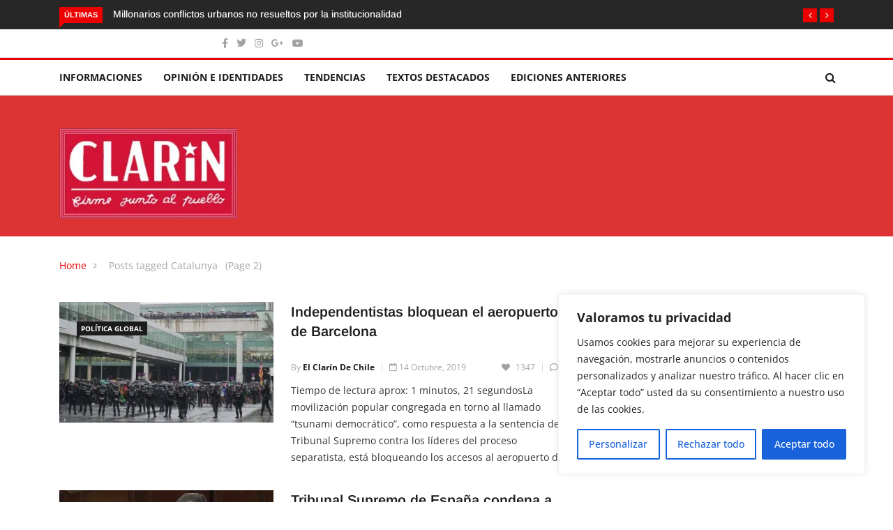

--- FILE ---
content_type: text/html; charset=utf-8
request_url: https://www.google.com/recaptcha/api2/aframe
body_size: 184
content:
<!DOCTYPE HTML><html><head><meta http-equiv="content-type" content="text/html; charset=UTF-8"></head><body><script nonce="KOkE0J6svIQjO8RluSJCGg">/** Anti-fraud and anti-abuse applications only. See google.com/recaptcha */ try{var clients={'sodar':'https://pagead2.googlesyndication.com/pagead/sodar?'};window.addEventListener("message",function(a){try{if(a.source===window.parent){var b=JSON.parse(a.data);var c=clients[b['id']];if(c){var d=document.createElement('img');d.src=c+b['params']+'&rc='+(localStorage.getItem("rc::a")?sessionStorage.getItem("rc::b"):"");window.document.body.appendChild(d);sessionStorage.setItem("rc::e",parseInt(sessionStorage.getItem("rc::e")||0)+1);localStorage.setItem("rc::h",'1768940446882');}}}catch(b){}});window.parent.postMessage("_grecaptcha_ready", "*");}catch(b){}</script></body></html>